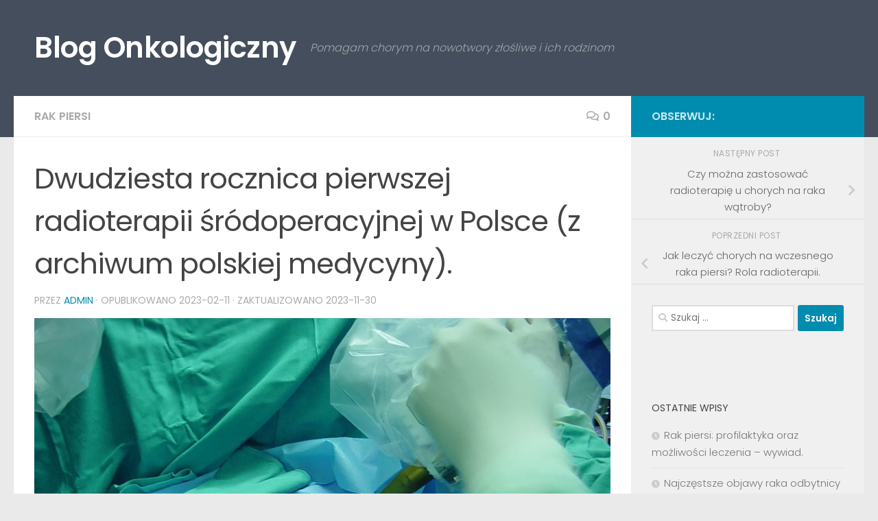

--- FILE ---
content_type: text/html; charset=UTF-8
request_url: https://onko24.pl/radioterapia-srodoperacyjna/
body_size: 17002
content:
<!DOCTYPE html>
<html class="no-js" lang="pl-PL">
<head>
  <meta charset="UTF-8">
  <meta name="viewport" content="width=device-width, initial-scale=1.0">
  <link rel="profile" href="https://gmpg.org/xfn/11" />
  <link rel="pingback" href="https://onko24.pl/xmlrpc.php">

  <meta name='robots' content='index, follow, max-image-preview:large, max-snippet:-1, max-video-preview:-1' />
<script>document.documentElement.className = document.documentElement.className.replace("no-js","js");</script>

	<!-- This site is optimized with the Yoast SEO plugin v20.12 - https://yoast.com/wordpress/plugins/seo/ -->
	<title>Dwudziesta rocznica pierwszej radioterapii śródoperacyjnej w Polsce (z archiwum polskiej medycyny). - Blog Onkologiczny</title>
	<meta name="description" content="O pierwszym zastosowaniu radioterapii śródoperacyjnej u chorej na raka piersi w Polsce. 20 rocznica." />
	<link rel="canonical" href="https://onko24.pl/radioterapia-srodoperacyjna/" />
	<meta property="og:locale" content="pl_PL" />
	<meta property="og:type" content="article" />
	<meta property="og:title" content="Dwudziesta rocznica pierwszej radioterapii śródoperacyjnej w Polsce (z archiwum polskiej medycyny). - Blog Onkologiczny" />
	<meta property="og:description" content="O pierwszym zastosowaniu radioterapii śródoperacyjnej u chorej na raka piersi w Polsce. 20 rocznica." />
	<meta property="og:url" content="https://onko24.pl/radioterapia-srodoperacyjna/" />
	<meta property="og:site_name" content="Blog Onkologiczny" />
	<meta property="article:publisher" content="https://www.facebook.com/profile.php?id=100063764622414" />
	<meta property="article:published_time" content="2023-02-11T13:58:59+00:00" />
	<meta property="article:modified_time" content="2023-11-30T12:11:58+00:00" />
	<meta property="og:image" content="https://onko24.pl/wp-content/uploads/2023/02/Ja.jpg" />
	<meta property="og:image:width" content="1500" />
	<meta property="og:image:height" content="1125" />
	<meta property="og:image:type" content="image/jpeg" />
	<meta name="author" content="admin" />
	<meta name="twitter:card" content="summary_large_image" />
	<meta name="twitter:label1" content="Napisane przez" />
	<meta name="twitter:data1" content="admin" />
	<meta name="twitter:label2" content="Szacowany czas czytania" />
	<meta name="twitter:data2" content="6 minut" />
	<script type="application/ld+json" class="yoast-schema-graph">{"@context":"https://schema.org","@graph":[{"@type":"WebPage","@id":"https://onko24.pl/radioterapia-srodoperacyjna/","url":"https://onko24.pl/radioterapia-srodoperacyjna/","name":"Dwudziesta rocznica pierwszej radioterapii śródoperacyjnej w Polsce (z archiwum polskiej medycyny). - Blog Onkologiczny","isPartOf":{"@id":"https://onko24.pl/#website"},"primaryImageOfPage":{"@id":"https://onko24.pl/radioterapia-srodoperacyjna/#primaryimage"},"image":{"@id":"https://onko24.pl/radioterapia-srodoperacyjna/#primaryimage"},"thumbnailUrl":"https://i0.wp.com/onko24.pl/wp-content/uploads/2023/02/Ja.jpg?fit=1500%2C1125&ssl=1","datePublished":"2023-02-11T13:58:59+00:00","dateModified":"2023-11-30T12:11:58+00:00","author":{"@id":"https://onko24.pl/#/schema/person/6333fda27114cba3b2efc39f5f5187db"},"description":"O pierwszym zastosowaniu radioterapii śródoperacyjnej u chorej na raka piersi w Polsce. 20 rocznica.","breadcrumb":{"@id":"https://onko24.pl/radioterapia-srodoperacyjna/#breadcrumb"},"inLanguage":"pl-PL","potentialAction":[{"@type":"ReadAction","target":["https://onko24.pl/radioterapia-srodoperacyjna/"]}]},{"@type":"ImageObject","inLanguage":"pl-PL","@id":"https://onko24.pl/radioterapia-srodoperacyjna/#primaryimage","url":"https://i0.wp.com/onko24.pl/wp-content/uploads/2023/02/Ja.jpg?fit=1500%2C1125&ssl=1","contentUrl":"https://i0.wp.com/onko24.pl/wp-content/uploads/2023/02/Ja.jpg?fit=1500%2C1125&ssl=1","width":1500,"height":1125},{"@type":"BreadcrumbList","@id":"https://onko24.pl/radioterapia-srodoperacyjna/#breadcrumb","itemListElement":[{"@type":"ListItem","position":1,"name":"Strona główna","item":"https://onko24.pl/"},{"@type":"ListItem","position":2,"name":"Dwudziesta rocznica pierwszej radioterapii śródoperacyjnej w Polsce (z archiwum polskiej medycyny)."}]},{"@type":"WebSite","@id":"https://onko24.pl/#website","url":"https://onko24.pl/","name":"Blog Onkologiczny","description":"Pomagam chorym na nowotwory złośliwe i ich rodzinom","potentialAction":[{"@type":"SearchAction","target":{"@type":"EntryPoint","urlTemplate":"https://onko24.pl/?s={search_term_string}"},"query-input":"required name=search_term_string"}],"inLanguage":"pl-PL"},{"@type":"Person","@id":"https://onko24.pl/#/schema/person/6333fda27114cba3b2efc39f5f5187db","name":"admin","image":{"@type":"ImageObject","inLanguage":"pl-PL","@id":"https://onko24.pl/#/schema/person/image/","url":"https://secure.gravatar.com/avatar/9f77a47972bf1f0c8f3fb9de6dbc961c?s=96&d=mm&r=g","contentUrl":"https://secure.gravatar.com/avatar/9f77a47972bf1f0c8f3fb9de6dbc961c?s=96&d=mm&r=g","caption":"admin"},"sameAs":["https://onko24.pl"],"url":"https://onko24.pl/author/admin/"}]}</script>
	<!-- / Yoast SEO plugin. -->


<link rel='dns-prefetch' href='//www.googletagmanager.com' />
<link rel='dns-prefetch' href='//stats.wp.com' />
<link rel='dns-prefetch' href='//i0.wp.com' />
<link rel='dns-prefetch' href='//c0.wp.com' />
<link rel="alternate" type="application/rss+xml" title="Blog Onkologiczny &raquo; Kanał z wpisami" href="https://onko24.pl/feed/" />
<link rel="alternate" type="application/rss+xml" title="Blog Onkologiczny &raquo; Kanał z komentarzami" href="https://onko24.pl/comments/feed/" />
<link id="hu-user-gfont" href="//fonts.googleapis.com/css?family=Poppins:300,400,500,600,700&subset=latin-ext" rel="stylesheet" type="text/css"><link rel="alternate" type="application/rss+xml" title="Blog Onkologiczny &raquo; Dwudziesta rocznica pierwszej radioterapii śródoperacyjnej w Polsce (z archiwum polskiej medycyny). Kanał z komentarzami" href="https://onko24.pl/radioterapia-srodoperacyjna/feed/" />
<script>
window._wpemojiSettings = {"baseUrl":"https:\/\/s.w.org\/images\/core\/emoji\/14.0.0\/72x72\/","ext":".png","svgUrl":"https:\/\/s.w.org\/images\/core\/emoji\/14.0.0\/svg\/","svgExt":".svg","source":{"concatemoji":"https:\/\/onko24.pl\/wp-includes\/js\/wp-emoji-release.min.js?ver=6.1.9"}};
/*! This file is auto-generated */
!function(e,a,t){var n,r,o,i=a.createElement("canvas"),p=i.getContext&&i.getContext("2d");function s(e,t){var a=String.fromCharCode,e=(p.clearRect(0,0,i.width,i.height),p.fillText(a.apply(this,e),0,0),i.toDataURL());return p.clearRect(0,0,i.width,i.height),p.fillText(a.apply(this,t),0,0),e===i.toDataURL()}function c(e){var t=a.createElement("script");t.src=e,t.defer=t.type="text/javascript",a.getElementsByTagName("head")[0].appendChild(t)}for(o=Array("flag","emoji"),t.supports={everything:!0,everythingExceptFlag:!0},r=0;r<o.length;r++)t.supports[o[r]]=function(e){if(p&&p.fillText)switch(p.textBaseline="top",p.font="600 32px Arial",e){case"flag":return s([127987,65039,8205,9895,65039],[127987,65039,8203,9895,65039])?!1:!s([55356,56826,55356,56819],[55356,56826,8203,55356,56819])&&!s([55356,57332,56128,56423,56128,56418,56128,56421,56128,56430,56128,56423,56128,56447],[55356,57332,8203,56128,56423,8203,56128,56418,8203,56128,56421,8203,56128,56430,8203,56128,56423,8203,56128,56447]);case"emoji":return!s([129777,127995,8205,129778,127999],[129777,127995,8203,129778,127999])}return!1}(o[r]),t.supports.everything=t.supports.everything&&t.supports[o[r]],"flag"!==o[r]&&(t.supports.everythingExceptFlag=t.supports.everythingExceptFlag&&t.supports[o[r]]);t.supports.everythingExceptFlag=t.supports.everythingExceptFlag&&!t.supports.flag,t.DOMReady=!1,t.readyCallback=function(){t.DOMReady=!0},t.supports.everything||(n=function(){t.readyCallback()},a.addEventListener?(a.addEventListener("DOMContentLoaded",n,!1),e.addEventListener("load",n,!1)):(e.attachEvent("onload",n),a.attachEvent("onreadystatechange",function(){"complete"===a.readyState&&t.readyCallback()})),(e=t.source||{}).concatemoji?c(e.concatemoji):e.wpemoji&&e.twemoji&&(c(e.twemoji),c(e.wpemoji)))}(window,document,window._wpemojiSettings);
</script>
<style>
img.wp-smiley,
img.emoji {
	display: inline !important;
	border: none !important;
	box-shadow: none !important;
	height: 1em !important;
	width: 1em !important;
	margin: 0 0.07em !important;
	vertical-align: -0.1em !important;
	background: none !important;
	padding: 0 !important;
}
</style>
	
<link rel='stylesheet' id='wp-block-library-css' href='https://c0.wp.com/c/6.1.9/wp-includes/css/dist/block-library/style.min.css' media='all' />
<style id='wp-block-library-inline-css'>
.has-text-align-justify{text-align:justify;}
</style>
<link rel='stylesheet' id='jetpack-videopress-video-block-view-css' href='https://onko24.pl/wp-content/plugins/jetpack/jetpack_vendor/automattic/jetpack-videopress/build/block-editor/blocks/video/view.css?minify=false&#038;ver=34ae973733627b74a14e' media='all' />
<link rel='stylesheet' id='mediaelement-css' href='https://c0.wp.com/c/6.1.9/wp-includes/js/mediaelement/mediaelementplayer-legacy.min.css' media='all' />
<link rel='stylesheet' id='wp-mediaelement-css' href='https://c0.wp.com/c/6.1.9/wp-includes/js/mediaelement/wp-mediaelement.min.css' media='all' />
<link rel='stylesheet' id='classic-theme-styles-css' href='https://c0.wp.com/c/6.1.9/wp-includes/css/classic-themes.min.css' media='all' />
<style id='global-styles-inline-css'>
body{--wp--preset--color--black: #000000;--wp--preset--color--cyan-bluish-gray: #abb8c3;--wp--preset--color--white: #ffffff;--wp--preset--color--pale-pink: #f78da7;--wp--preset--color--vivid-red: #cf2e2e;--wp--preset--color--luminous-vivid-orange: #ff6900;--wp--preset--color--luminous-vivid-amber: #fcb900;--wp--preset--color--light-green-cyan: #7bdcb5;--wp--preset--color--vivid-green-cyan: #00d084;--wp--preset--color--pale-cyan-blue: #8ed1fc;--wp--preset--color--vivid-cyan-blue: #0693e3;--wp--preset--color--vivid-purple: #9b51e0;--wp--preset--gradient--vivid-cyan-blue-to-vivid-purple: linear-gradient(135deg,rgba(6,147,227,1) 0%,rgb(155,81,224) 100%);--wp--preset--gradient--light-green-cyan-to-vivid-green-cyan: linear-gradient(135deg,rgb(122,220,180) 0%,rgb(0,208,130) 100%);--wp--preset--gradient--luminous-vivid-amber-to-luminous-vivid-orange: linear-gradient(135deg,rgba(252,185,0,1) 0%,rgba(255,105,0,1) 100%);--wp--preset--gradient--luminous-vivid-orange-to-vivid-red: linear-gradient(135deg,rgba(255,105,0,1) 0%,rgb(207,46,46) 100%);--wp--preset--gradient--very-light-gray-to-cyan-bluish-gray: linear-gradient(135deg,rgb(238,238,238) 0%,rgb(169,184,195) 100%);--wp--preset--gradient--cool-to-warm-spectrum: linear-gradient(135deg,rgb(74,234,220) 0%,rgb(151,120,209) 20%,rgb(207,42,186) 40%,rgb(238,44,130) 60%,rgb(251,105,98) 80%,rgb(254,248,76) 100%);--wp--preset--gradient--blush-light-purple: linear-gradient(135deg,rgb(255,206,236) 0%,rgb(152,150,240) 100%);--wp--preset--gradient--blush-bordeaux: linear-gradient(135deg,rgb(254,205,165) 0%,rgb(254,45,45) 50%,rgb(107,0,62) 100%);--wp--preset--gradient--luminous-dusk: linear-gradient(135deg,rgb(255,203,112) 0%,rgb(199,81,192) 50%,rgb(65,88,208) 100%);--wp--preset--gradient--pale-ocean: linear-gradient(135deg,rgb(255,245,203) 0%,rgb(182,227,212) 50%,rgb(51,167,181) 100%);--wp--preset--gradient--electric-grass: linear-gradient(135deg,rgb(202,248,128) 0%,rgb(113,206,126) 100%);--wp--preset--gradient--midnight: linear-gradient(135deg,rgb(2,3,129) 0%,rgb(40,116,252) 100%);--wp--preset--duotone--dark-grayscale: url('#wp-duotone-dark-grayscale');--wp--preset--duotone--grayscale: url('#wp-duotone-grayscale');--wp--preset--duotone--purple-yellow: url('#wp-duotone-purple-yellow');--wp--preset--duotone--blue-red: url('#wp-duotone-blue-red');--wp--preset--duotone--midnight: url('#wp-duotone-midnight');--wp--preset--duotone--magenta-yellow: url('#wp-duotone-magenta-yellow');--wp--preset--duotone--purple-green: url('#wp-duotone-purple-green');--wp--preset--duotone--blue-orange: url('#wp-duotone-blue-orange');--wp--preset--font-size--small: 13px;--wp--preset--font-size--medium: 20px;--wp--preset--font-size--large: 36px;--wp--preset--font-size--x-large: 42px;--wp--preset--spacing--20: 0.44rem;--wp--preset--spacing--30: 0.67rem;--wp--preset--spacing--40: 1rem;--wp--preset--spacing--50: 1.5rem;--wp--preset--spacing--60: 2.25rem;--wp--preset--spacing--70: 3.38rem;--wp--preset--spacing--80: 5.06rem;}:where(.is-layout-flex){gap: 0.5em;}body .is-layout-flow > .alignleft{float: left;margin-inline-start: 0;margin-inline-end: 2em;}body .is-layout-flow > .alignright{float: right;margin-inline-start: 2em;margin-inline-end: 0;}body .is-layout-flow > .aligncenter{margin-left: auto !important;margin-right: auto !important;}body .is-layout-constrained > .alignleft{float: left;margin-inline-start: 0;margin-inline-end: 2em;}body .is-layout-constrained > .alignright{float: right;margin-inline-start: 2em;margin-inline-end: 0;}body .is-layout-constrained > .aligncenter{margin-left: auto !important;margin-right: auto !important;}body .is-layout-constrained > :where(:not(.alignleft):not(.alignright):not(.alignfull)){max-width: var(--wp--style--global--content-size);margin-left: auto !important;margin-right: auto !important;}body .is-layout-constrained > .alignwide{max-width: var(--wp--style--global--wide-size);}body .is-layout-flex{display: flex;}body .is-layout-flex{flex-wrap: wrap;align-items: center;}body .is-layout-flex > *{margin: 0;}:where(.wp-block-columns.is-layout-flex){gap: 2em;}.has-black-color{color: var(--wp--preset--color--black) !important;}.has-cyan-bluish-gray-color{color: var(--wp--preset--color--cyan-bluish-gray) !important;}.has-white-color{color: var(--wp--preset--color--white) !important;}.has-pale-pink-color{color: var(--wp--preset--color--pale-pink) !important;}.has-vivid-red-color{color: var(--wp--preset--color--vivid-red) !important;}.has-luminous-vivid-orange-color{color: var(--wp--preset--color--luminous-vivid-orange) !important;}.has-luminous-vivid-amber-color{color: var(--wp--preset--color--luminous-vivid-amber) !important;}.has-light-green-cyan-color{color: var(--wp--preset--color--light-green-cyan) !important;}.has-vivid-green-cyan-color{color: var(--wp--preset--color--vivid-green-cyan) !important;}.has-pale-cyan-blue-color{color: var(--wp--preset--color--pale-cyan-blue) !important;}.has-vivid-cyan-blue-color{color: var(--wp--preset--color--vivid-cyan-blue) !important;}.has-vivid-purple-color{color: var(--wp--preset--color--vivid-purple) !important;}.has-black-background-color{background-color: var(--wp--preset--color--black) !important;}.has-cyan-bluish-gray-background-color{background-color: var(--wp--preset--color--cyan-bluish-gray) !important;}.has-white-background-color{background-color: var(--wp--preset--color--white) !important;}.has-pale-pink-background-color{background-color: var(--wp--preset--color--pale-pink) !important;}.has-vivid-red-background-color{background-color: var(--wp--preset--color--vivid-red) !important;}.has-luminous-vivid-orange-background-color{background-color: var(--wp--preset--color--luminous-vivid-orange) !important;}.has-luminous-vivid-amber-background-color{background-color: var(--wp--preset--color--luminous-vivid-amber) !important;}.has-light-green-cyan-background-color{background-color: var(--wp--preset--color--light-green-cyan) !important;}.has-vivid-green-cyan-background-color{background-color: var(--wp--preset--color--vivid-green-cyan) !important;}.has-pale-cyan-blue-background-color{background-color: var(--wp--preset--color--pale-cyan-blue) !important;}.has-vivid-cyan-blue-background-color{background-color: var(--wp--preset--color--vivid-cyan-blue) !important;}.has-vivid-purple-background-color{background-color: var(--wp--preset--color--vivid-purple) !important;}.has-black-border-color{border-color: var(--wp--preset--color--black) !important;}.has-cyan-bluish-gray-border-color{border-color: var(--wp--preset--color--cyan-bluish-gray) !important;}.has-white-border-color{border-color: var(--wp--preset--color--white) !important;}.has-pale-pink-border-color{border-color: var(--wp--preset--color--pale-pink) !important;}.has-vivid-red-border-color{border-color: var(--wp--preset--color--vivid-red) !important;}.has-luminous-vivid-orange-border-color{border-color: var(--wp--preset--color--luminous-vivid-orange) !important;}.has-luminous-vivid-amber-border-color{border-color: var(--wp--preset--color--luminous-vivid-amber) !important;}.has-light-green-cyan-border-color{border-color: var(--wp--preset--color--light-green-cyan) !important;}.has-vivid-green-cyan-border-color{border-color: var(--wp--preset--color--vivid-green-cyan) !important;}.has-pale-cyan-blue-border-color{border-color: var(--wp--preset--color--pale-cyan-blue) !important;}.has-vivid-cyan-blue-border-color{border-color: var(--wp--preset--color--vivid-cyan-blue) !important;}.has-vivid-purple-border-color{border-color: var(--wp--preset--color--vivid-purple) !important;}.has-vivid-cyan-blue-to-vivid-purple-gradient-background{background: var(--wp--preset--gradient--vivid-cyan-blue-to-vivid-purple) !important;}.has-light-green-cyan-to-vivid-green-cyan-gradient-background{background: var(--wp--preset--gradient--light-green-cyan-to-vivid-green-cyan) !important;}.has-luminous-vivid-amber-to-luminous-vivid-orange-gradient-background{background: var(--wp--preset--gradient--luminous-vivid-amber-to-luminous-vivid-orange) !important;}.has-luminous-vivid-orange-to-vivid-red-gradient-background{background: var(--wp--preset--gradient--luminous-vivid-orange-to-vivid-red) !important;}.has-very-light-gray-to-cyan-bluish-gray-gradient-background{background: var(--wp--preset--gradient--very-light-gray-to-cyan-bluish-gray) !important;}.has-cool-to-warm-spectrum-gradient-background{background: var(--wp--preset--gradient--cool-to-warm-spectrum) !important;}.has-blush-light-purple-gradient-background{background: var(--wp--preset--gradient--blush-light-purple) !important;}.has-blush-bordeaux-gradient-background{background: var(--wp--preset--gradient--blush-bordeaux) !important;}.has-luminous-dusk-gradient-background{background: var(--wp--preset--gradient--luminous-dusk) !important;}.has-pale-ocean-gradient-background{background: var(--wp--preset--gradient--pale-ocean) !important;}.has-electric-grass-gradient-background{background: var(--wp--preset--gradient--electric-grass) !important;}.has-midnight-gradient-background{background: var(--wp--preset--gradient--midnight) !important;}.has-small-font-size{font-size: var(--wp--preset--font-size--small) !important;}.has-medium-font-size{font-size: var(--wp--preset--font-size--medium) !important;}.has-large-font-size{font-size: var(--wp--preset--font-size--large) !important;}.has-x-large-font-size{font-size: var(--wp--preset--font-size--x-large) !important;}
.wp-block-navigation a:where(:not(.wp-element-button)){color: inherit;}
:where(.wp-block-columns.is-layout-flex){gap: 2em;}
.wp-block-pullquote{font-size: 1.5em;line-height: 1.6;}
</style>
<link rel='stylesheet' id='hueman-main-style-css' href='https://onko24.pl/wp-content/themes/hueman/assets/front/css/main.min.css?ver=3.7.23' media='all' />
<style id='hueman-main-style-inline-css'>
body { font-family:'Poppins', sans-serif;font-size:1.00rem }@media only screen and (min-width: 720px) {
        .nav > li { font-size:1.00rem; }
      }::selection { background-color: #008caf; }
::-moz-selection { background-color: #008caf; }a,a>span.hu-external::after,.themeform label .required,#flexslider-featured .flex-direction-nav .flex-next:hover,#flexslider-featured .flex-direction-nav .flex-prev:hover,.post-hover:hover .post-title a,.post-title a:hover,.sidebar.s1 .post-nav li a:hover i,.content .post-nav li a:hover i,.post-related a:hover,.sidebar.s1 .widget_rss ul li a,#footer .widget_rss ul li a,.sidebar.s1 .widget_calendar a,#footer .widget_calendar a,.sidebar.s1 .alx-tab .tab-item-category a,.sidebar.s1 .alx-posts .post-item-category a,.sidebar.s1 .alx-tab li:hover .tab-item-title a,.sidebar.s1 .alx-tab li:hover .tab-item-comment a,.sidebar.s1 .alx-posts li:hover .post-item-title a,#footer .alx-tab .tab-item-category a,#footer .alx-posts .post-item-category a,#footer .alx-tab li:hover .tab-item-title a,#footer .alx-tab li:hover .tab-item-comment a,#footer .alx-posts li:hover .post-item-title a,.comment-tabs li.active a,.comment-awaiting-moderation,.child-menu a:hover,.child-menu .current_page_item > a,.wp-pagenavi a{ color: #008caf; }input[type="submit"],.themeform button[type="submit"],.sidebar.s1 .sidebar-top,.sidebar.s1 .sidebar-toggle,#flexslider-featured .flex-control-nav li a.flex-active,.post-tags a:hover,.sidebar.s1 .widget_calendar caption,#footer .widget_calendar caption,.author-bio .bio-avatar:after,.commentlist li.bypostauthor > .comment-body:after,.commentlist li.comment-author-admin > .comment-body:after{ background-color: #008caf; }.post-format .format-container { border-color: #008caf; }.sidebar.s1 .alx-tabs-nav li.active a,#footer .alx-tabs-nav li.active a,.comment-tabs li.active a,.wp-pagenavi a:hover,.wp-pagenavi a:active,.wp-pagenavi span.current{ border-bottom-color: #008caf!important; }.sidebar.s2 .post-nav li a:hover i,
.sidebar.s2 .widget_rss ul li a,
.sidebar.s2 .widget_calendar a,
.sidebar.s2 .alx-tab .tab-item-category a,
.sidebar.s2 .alx-posts .post-item-category a,
.sidebar.s2 .alx-tab li:hover .tab-item-title a,
.sidebar.s2 .alx-tab li:hover .tab-item-comment a,
.sidebar.s2 .alx-posts li:hover .post-item-title a { color: #0d4946; }
.sidebar.s2 .sidebar-top,.sidebar.s2 .sidebar-toggle,.post-comments,.jp-play-bar,.jp-volume-bar-value,.sidebar.s2 .widget_calendar caption{ background-color: #0d4946; }.sidebar.s2 .alx-tabs-nav li.active a { border-bottom-color: #0d4946; }
.post-comments::before { border-right-color: #0d4946; }
      .is-scrolled #header #nav-mobile { background-color: #454e5c; background-color: rgba(69,78,92,0.90) }
</style>
<link rel='stylesheet' id='hueman-font-awesome-css' href='https://onko24.pl/wp-content/themes/hueman/assets/front/css/font-awesome.min.css?ver=3.7.23' media='all' />
<link rel='stylesheet' id='jetpack_css-css' href='https://c0.wp.com/p/jetpack/12.3/css/jetpack.css' media='all' />
<script src='https://c0.wp.com/c/6.1.9/wp-includes/js/jquery/jquery.min.js' id='jquery-core-js'></script>
<script src='https://c0.wp.com/c/6.1.9/wp-includes/js/jquery/jquery-migrate.min.js' id='jquery-migrate-js'></script>

<!-- Google Analytics snippet added by Site Kit -->
<script src='https://www.googletagmanager.com/gtag/js?id=GT-KDDHKHD' id='google_gtagjs-js' async></script>
<script id='google_gtagjs-js-after'>
window.dataLayer = window.dataLayer || [];function gtag(){dataLayer.push(arguments);}
gtag('set', 'linker', {"domains":["onko24.pl"]} );
gtag("js", new Date());
gtag("set", "developer_id.dZTNiMT", true);
gtag("config", "GT-KDDHKHD");
</script>

<!-- End Google Analytics snippet added by Site Kit -->
<link rel="https://api.w.org/" href="https://onko24.pl/wp-json/" /><link rel="alternate" type="application/json" href="https://onko24.pl/wp-json/wp/v2/posts/83" /><link rel="EditURI" type="application/rsd+xml" title="RSD" href="https://onko24.pl/xmlrpc.php?rsd" />
<link rel="wlwmanifest" type="application/wlwmanifest+xml" href="https://onko24.pl/wp-includes/wlwmanifest.xml" />
<meta name="generator" content="WordPress 6.1.9" />
<link rel='shortlink' href='https://onko24.pl/?p=83' />
<link rel="alternate" type="application/json+oembed" href="https://onko24.pl/wp-json/oembed/1.0/embed?url=https%3A%2F%2Fonko24.pl%2Fradioterapia-srodoperacyjna%2F" />
<link rel="alternate" type="text/xml+oembed" href="https://onko24.pl/wp-json/oembed/1.0/embed?url=https%3A%2F%2Fonko24.pl%2Fradioterapia-srodoperacyjna%2F&#038;format=xml" />
<meta name="generator" content="Site Kit by Google 1.123.1" />	<style>img#wpstats{display:none}</style>
		<!-- MailerLite Universal -->
<script>
    (function(w,d,e,u,f,l,n){w[f]=w[f]||function(){(w[f].q=w[f].q||[])
    .push(arguments);},l=d.createElement(e),l.async=1,l.src=u,
    n=d.getElementsByTagName(e)[0],n.parentNode.insertBefore(l,n);})
    (window,document,'script','https://assets.mailerlite.com/js/universal.js','ml');
    ml('account', '1204282');
</script>
<!-- End MailerLite Universal -->    <link rel="preload" as="font" type="font/woff2" href="https://onko24.pl/wp-content/themes/hueman/assets/front/webfonts/fa-brands-400.woff2?v=5.15.2" crossorigin="anonymous"/>
    <link rel="preload" as="font" type="font/woff2" href="https://onko24.pl/wp-content/themes/hueman/assets/front/webfonts/fa-regular-400.woff2?v=5.15.2" crossorigin="anonymous"/>
    <link rel="preload" as="font" type="font/woff2" href="https://onko24.pl/wp-content/themes/hueman/assets/front/webfonts/fa-solid-900.woff2?v=5.15.2" crossorigin="anonymous"/>
  <!--[if lt IE 9]>
<script src="https://onko24.pl/wp-content/themes/hueman/assets/front/js/ie/html5shiv-printshiv.min.js"></script>
<script src="https://onko24.pl/wp-content/themes/hueman/assets/front/js/ie/selectivizr.js"></script>
<![endif]-->
		<style id="wp-custom-css">
			p {
	color: #000000;
}

.page-title {
	color: #000000;
}		</style>
		</head>

<body class="post-template-default single single-post postid-83 single-format-standard wp-embed-responsive col-2cl full-width header-desktop-sticky header-mobile-sticky hueman-3-7-23 chrome">
<svg xmlns="http://www.w3.org/2000/svg" viewBox="0 0 0 0" width="0" height="0" focusable="false" role="none" style="visibility: hidden; position: absolute; left: -9999px; overflow: hidden;" ><defs><filter id="wp-duotone-dark-grayscale"><feColorMatrix color-interpolation-filters="sRGB" type="matrix" values=" .299 .587 .114 0 0 .299 .587 .114 0 0 .299 .587 .114 0 0 .299 .587 .114 0 0 " /><feComponentTransfer color-interpolation-filters="sRGB" ><feFuncR type="table" tableValues="0 0.49803921568627" /><feFuncG type="table" tableValues="0 0.49803921568627" /><feFuncB type="table" tableValues="0 0.49803921568627" /><feFuncA type="table" tableValues="1 1" /></feComponentTransfer><feComposite in2="SourceGraphic" operator="in" /></filter></defs></svg><svg xmlns="http://www.w3.org/2000/svg" viewBox="0 0 0 0" width="0" height="0" focusable="false" role="none" style="visibility: hidden; position: absolute; left: -9999px; overflow: hidden;" ><defs><filter id="wp-duotone-grayscale"><feColorMatrix color-interpolation-filters="sRGB" type="matrix" values=" .299 .587 .114 0 0 .299 .587 .114 0 0 .299 .587 .114 0 0 .299 .587 .114 0 0 " /><feComponentTransfer color-interpolation-filters="sRGB" ><feFuncR type="table" tableValues="0 1" /><feFuncG type="table" tableValues="0 1" /><feFuncB type="table" tableValues="0 1" /><feFuncA type="table" tableValues="1 1" /></feComponentTransfer><feComposite in2="SourceGraphic" operator="in" /></filter></defs></svg><svg xmlns="http://www.w3.org/2000/svg" viewBox="0 0 0 0" width="0" height="0" focusable="false" role="none" style="visibility: hidden; position: absolute; left: -9999px; overflow: hidden;" ><defs><filter id="wp-duotone-purple-yellow"><feColorMatrix color-interpolation-filters="sRGB" type="matrix" values=" .299 .587 .114 0 0 .299 .587 .114 0 0 .299 .587 .114 0 0 .299 .587 .114 0 0 " /><feComponentTransfer color-interpolation-filters="sRGB" ><feFuncR type="table" tableValues="0.54901960784314 0.98823529411765" /><feFuncG type="table" tableValues="0 1" /><feFuncB type="table" tableValues="0.71764705882353 0.25490196078431" /><feFuncA type="table" tableValues="1 1" /></feComponentTransfer><feComposite in2="SourceGraphic" operator="in" /></filter></defs></svg><svg xmlns="http://www.w3.org/2000/svg" viewBox="0 0 0 0" width="0" height="0" focusable="false" role="none" style="visibility: hidden; position: absolute; left: -9999px; overflow: hidden;" ><defs><filter id="wp-duotone-blue-red"><feColorMatrix color-interpolation-filters="sRGB" type="matrix" values=" .299 .587 .114 0 0 .299 .587 .114 0 0 .299 .587 .114 0 0 .299 .587 .114 0 0 " /><feComponentTransfer color-interpolation-filters="sRGB" ><feFuncR type="table" tableValues="0 1" /><feFuncG type="table" tableValues="0 0.27843137254902" /><feFuncB type="table" tableValues="0.5921568627451 0.27843137254902" /><feFuncA type="table" tableValues="1 1" /></feComponentTransfer><feComposite in2="SourceGraphic" operator="in" /></filter></defs></svg><svg xmlns="http://www.w3.org/2000/svg" viewBox="0 0 0 0" width="0" height="0" focusable="false" role="none" style="visibility: hidden; position: absolute; left: -9999px; overflow: hidden;" ><defs><filter id="wp-duotone-midnight"><feColorMatrix color-interpolation-filters="sRGB" type="matrix" values=" .299 .587 .114 0 0 .299 .587 .114 0 0 .299 .587 .114 0 0 .299 .587 .114 0 0 " /><feComponentTransfer color-interpolation-filters="sRGB" ><feFuncR type="table" tableValues="0 0" /><feFuncG type="table" tableValues="0 0.64705882352941" /><feFuncB type="table" tableValues="0 1" /><feFuncA type="table" tableValues="1 1" /></feComponentTransfer><feComposite in2="SourceGraphic" operator="in" /></filter></defs></svg><svg xmlns="http://www.w3.org/2000/svg" viewBox="0 0 0 0" width="0" height="0" focusable="false" role="none" style="visibility: hidden; position: absolute; left: -9999px; overflow: hidden;" ><defs><filter id="wp-duotone-magenta-yellow"><feColorMatrix color-interpolation-filters="sRGB" type="matrix" values=" .299 .587 .114 0 0 .299 .587 .114 0 0 .299 .587 .114 0 0 .299 .587 .114 0 0 " /><feComponentTransfer color-interpolation-filters="sRGB" ><feFuncR type="table" tableValues="0.78039215686275 1" /><feFuncG type="table" tableValues="0 0.94901960784314" /><feFuncB type="table" tableValues="0.35294117647059 0.47058823529412" /><feFuncA type="table" tableValues="1 1" /></feComponentTransfer><feComposite in2="SourceGraphic" operator="in" /></filter></defs></svg><svg xmlns="http://www.w3.org/2000/svg" viewBox="0 0 0 0" width="0" height="0" focusable="false" role="none" style="visibility: hidden; position: absolute; left: -9999px; overflow: hidden;" ><defs><filter id="wp-duotone-purple-green"><feColorMatrix color-interpolation-filters="sRGB" type="matrix" values=" .299 .587 .114 0 0 .299 .587 .114 0 0 .299 .587 .114 0 0 .299 .587 .114 0 0 " /><feComponentTransfer color-interpolation-filters="sRGB" ><feFuncR type="table" tableValues="0.65098039215686 0.40392156862745" /><feFuncG type="table" tableValues="0 1" /><feFuncB type="table" tableValues="0.44705882352941 0.4" /><feFuncA type="table" tableValues="1 1" /></feComponentTransfer><feComposite in2="SourceGraphic" operator="in" /></filter></defs></svg><svg xmlns="http://www.w3.org/2000/svg" viewBox="0 0 0 0" width="0" height="0" focusable="false" role="none" style="visibility: hidden; position: absolute; left: -9999px; overflow: hidden;" ><defs><filter id="wp-duotone-blue-orange"><feColorMatrix color-interpolation-filters="sRGB" type="matrix" values=" .299 .587 .114 0 0 .299 .587 .114 0 0 .299 .587 .114 0 0 .299 .587 .114 0 0 " /><feComponentTransfer color-interpolation-filters="sRGB" ><feFuncR type="table" tableValues="0.098039215686275 1" /><feFuncG type="table" tableValues="0 0.66274509803922" /><feFuncB type="table" tableValues="0.84705882352941 0.41960784313725" /><feFuncA type="table" tableValues="1 1" /></feComponentTransfer><feComposite in2="SourceGraphic" operator="in" /></filter></defs></svg><div id="wrapper">
  <a class="screen-reader-text skip-link" href="#content">Skip to content</a>
  
  <header id="header" class="top-menu-mobile-on one-mobile-menu top_menu header-ads-desktop  topbar-transparent no-header-img">
        <nav class="nav-container group mobile-menu mobile-sticky no-menu-assigned" id="nav-mobile" data-menu-id="header-1">
  <div class="mobile-title-logo-in-header"><p class="site-title">                  <a class="custom-logo-link" href="https://onko24.pl/" rel="home" title="Blog Onkologiczny | Strona główna">Blog Onkologiczny</a>                </p></div>
        
                    <!-- <div class="ham__navbar-toggler collapsed" aria-expanded="false">
          <div class="ham__navbar-span-wrapper">
            <span class="ham-toggler-menu__span"></span>
          </div>
        </div> -->
        <button class="ham__navbar-toggler-two collapsed" title="Menu" aria-expanded="false">
          <span class="ham__navbar-span-wrapper">
            <span class="line line-1"></span>
            <span class="line line-2"></span>
            <span class="line line-3"></span>
          </span>
        </button>
            
      <div class="nav-text"></div>
      <div class="nav-wrap container">
                  <ul class="nav container-inner group mobile-search">
                            <li>
                  <form role="search" method="get" class="search-form" action="https://onko24.pl/">
				<label>
					<span class="screen-reader-text">Szukaj:</span>
					<input type="search" class="search-field" placeholder="Szukaj &hellip;" value="" name="s" />
				</label>
				<input type="submit" class="search-submit" value="Szukaj" />
			</form>                </li>
                      </ul>
                      </div>
</nav><!--/#nav-topbar-->  
  
  <div class="container group">
        <div class="container-inner">

                    <div class="group hu-pad central-header-zone">
                  <div class="logo-tagline-group">
                      <p class="site-title">                  <a class="custom-logo-link" href="https://onko24.pl/" rel="home" title="Blog Onkologiczny | Strona główna">Blog Onkologiczny</a>                </p>                                                <p class="site-description">Pomagam chorym na nowotwory złośliwe i ich rodzinom</p>
                                        </div>

                                </div>
      
      
    </div><!--/.container-inner-->
      </div><!--/.container-->

</header><!--/#header-->
  
  <div class="container" id="page">
    <div class="container-inner">
            <div class="main">
        <div class="main-inner group">
          
              <main class="content" id="content">
              <div class="page-title hu-pad group">
          	    		<ul class="meta-single group">
    			<li class="category"><a href="https://onko24.pl/category/rak-piersi/" rel="category tag">rak piersi</a></li>
    			    			<li class="comments"><a href="https://onko24.pl/radioterapia-srodoperacyjna/#respond"><i class="far fa-comments"></i>0</a></li>
    			    		</ul>
            
    </div><!--/.page-title-->
          <div class="hu-pad group">
              <article class="post-83 post type-post status-publish format-standard has-post-thumbnail hentry category-rak-piersi tag-c50 tag-operacja-raka-piersi tag-radioterapia tag-radioterapia-raka-piersi tag-radioterapia-srodoperacyjna">
    <div class="post-inner group">

      <h1 class="post-title entry-title">Dwudziesta rocznica pierwszej radioterapii śródoperacyjnej w Polsce (z archiwum polskiej medycyny).</h1>
  <p class="post-byline">
       przez     <span class="vcard author">
       <span class="fn"><a href="https://onko24.pl/author/admin/" title="Wpisy od admin" rel="author">admin</a></span>
     </span>
     &middot;
                            
                                Opublikowano <time class="published" datetime="2023-02-11T14:58:59+01:00">2023-02-11</time>
                &middot; Zaktualizowano <time class="updated" datetime="2023-11-30T13:11:58+01:00">2023-11-30</time>
                      </p>

                                      <div class="image-container">
              <img width="1500" height="1125" src="https://i0.wp.com/onko24.pl/wp-content/uploads/2023/02/Ja.jpg?fit=1500%2C1125&amp;ssl=1" class="attachment-full size-full wp-post-image" alt="" decoding="async" srcset="https://i0.wp.com/onko24.pl/wp-content/uploads/2023/02/Ja.jpg?w=1500&amp;ssl=1 1500w, https://i0.wp.com/onko24.pl/wp-content/uploads/2023/02/Ja.jpg?resize=300%2C225&amp;ssl=1 300w, https://i0.wp.com/onko24.pl/wp-content/uploads/2023/02/Ja.jpg?resize=1024%2C768&amp;ssl=1 1024w, https://i0.wp.com/onko24.pl/wp-content/uploads/2023/02/Ja.jpg?resize=768%2C576&amp;ssl=1 768w" sizes="(max-width: 1500px) 100vw, 1500px" />            </div>
              
      <div class="clear"></div>

      <div class="entry themeform">
        <div class="entry-inner">
          
<figure class="wp-block-image size-large"><img decoding="async" loading="lazy" width="1024" height="768" src="https://i0.wp.com/onko24.pl/wp-content/uploads/2023/02/Ja.jpg?resize=1024%2C768&#038;ssl=1" alt="" class="wp-image-84" srcset="https://i0.wp.com/onko24.pl/wp-content/uploads/2023/02/Ja.jpg?resize=1024%2C768&amp;ssl=1 1024w, https://i0.wp.com/onko24.pl/wp-content/uploads/2023/02/Ja.jpg?resize=300%2C225&amp;ssl=1 300w, https://i0.wp.com/onko24.pl/wp-content/uploads/2023/02/Ja.jpg?resize=768%2C576&amp;ssl=1 768w, https://i0.wp.com/onko24.pl/wp-content/uploads/2023/02/Ja.jpg?w=1500&amp;ssl=1 1500w" sizes="(max-width: 1000px) 100vw, 1000px" data-recalc-dims="1" /><figcaption class="wp-element-caption">Autor w trakcie przygotowań do radioterapii śródoperacyjnej u chorej na raka piersi.</figcaption></figure>



<p><strong>Początek</strong></p>



<p>W dniu 22 stycznia 2003 roku po raz pierwszy w Polsce w Instytucie Onkologii w Gliwicach przeprowadzono zabieg radioterapii śródoperacyjnej. Pierwszą pacjentką była 47 letnia kobieta chora na raka piersi lewej, która została zakwalifikowana do operacji oszczędzającej pierś po uprzedniej przedoperacyjnej chemioterapii. Po usunięciu guza piersi wraz z adekwatnym marginesem tkankowym oraz węzłów chłonnych pachy lewej (wtedy nie wykonywano jeszcze biopsji węzła wartownika) wprowadzono do loży po guzie sferyczny aplikator o średnicy 4,5 cm, który był połączony z miniaturowym przyspieszaczem osadzonym na ramieniu aparatu PRS 400 (producent firma Zeiss). PRS 400 był mobilnym aparatem do radioterapii śródoperacyjnej generującym niskoenergetyczne promieniowanie rentgenowskie. Pierwszy seans radioterapii śródoperacyjnej trwał 17 minut i 20 sekund i odbył się bez jakichkolwiek problemów technicznych.</p>



<p><strong>Zespół</strong></p>



<p>Leczenie przeprowadził prof. Leszek Miszczyk, prof. Jerzy Wydmański wraz z zespołem techników elektroradiologii: Żanetą Kaniszewską-Dorsz i Bogumiłą Gurgul oraz zespółem fizyków: Zbigniewem Maniakowskim i Andrzejem Orlefem. Kolejne radioterapie śródoperacyjne przeprowadzali prof. Wojciech Majewski, prof. Sławomir Blamek i autor, który został kierownikiem Pracowni Radioterapii Śródoperacyjnej. W późniejszym okresie do zespołu dołączył dr n.med. Grzegorz Woźniak i dr n. med. Tomasz Latusek oraz technik elektroradiologii Krzysztof Szczepanik i fizycy z Zakładu Fizyki Medycznej.</p>



<p><strong>Wspomnienia</strong></p>



<p>Pierwszą radioterapię śródoperacyjną poprzedzał kilku miesięczny okres przygotowań (pomiary, zezwolenia, trening). Z tego okresu pamiętam, że najtrudniej było mi przełamać obawy anestezjologów (aby je przezwyciężyć zamówiliśmy specjalną ruchomą osłonę z szybą &#8211; tak by było widać chorego w trakcie radioterapii).</p>



<p><strong>Czym jest radioterapia śródoperacyjna</strong></p>



<p>Teraz krótko o metodzie leczenia. Radioterapia śródoperacyjna polega na zastosowaniu napromieniania w trakcie operacji. Racjonalną przesłanką dla tej metody leczenia jest możliwość podania wysokiej jednorazowej dawki promieniowania w loży po guzie piersi, która pozwala na poprawę miejscowego wyleczenia oraz wpływa na zmniejszenie ryzyka odczynów popromiennych, w konsekwencji poprawiając indeks terapeutyczny. Bezpośredni dostęp do loży pooperacyjnej istotnie zmniejsza ryzyko popełnienia błędu geograficznego i daje prawie pewność, że zaplanowana dawka zostanie podana precyzyjnie w obszarze najwyższego ryzyka wznowy miejscowej.</p>



<p><strong>Dlaczego warto stosować radioterapię śródoperacyjną</strong></p>



<p>Radioterapia śrródoperacyjna nabiera szczególnego znaczenia w dobie coraz powszechniej stosowanych operacji onkoplastycznych, po których identyfikacja loży po guzie jest bardzo trudna. Zaletą radioterapii jest możliwość oszczędzania zdrowych tkanek i narządów, która wynika zarówno z charakterystyki stosowanego promieniowania (szybko zanika wraz z głębokością), jak również z możliwości separowania tkanek z obszaru o wysokiej dawce oraz ich osłaniania. Co więcej, radioterapia śródoperacyjna pozwala na przeprowadzenie operacji i zastosowanie leczenia promieniami w ciągu jednego dnia, co skraca całkowity czas leczenia o tydzień , w związku z tym &#8211; poza korzystnym efektem terapeutycznym i kosmetycznym &#8211; technika ta przynosi spore korzyści ekonomiczne i logistyczne, w porównaniu do radioterapii konwencjonalnej, stosowanej zwyczajowo przez okres 3,5-6 tyg. Co ciekawe w wybranej grupie chorych możliwe jest podanie jednej wysokiej dawki promieniowania w trakcie operacji, czyli leczenie trwa tylko 1 dzień!</p>



<p><strong>Plany</strong></p>



<p>W okresie 20 lat było leczonych ponad 2000 chorych na raka piersi lub nowotwory regionu głowy i szyi. Pierwsza leczona chora żyje bez cech nawrotu nowotworu, pozostaje wciąż w kontrolach onkologicznych i czuje się dobrze. Obecnie Pracownia Radioterapii Śródoperacyjnej dysponuje dwoma aparatami Zeissa tj. PRS 500 i INTRABEAM 600, w ostatnim roku wykonano 243 radioterapie śródoperacyjne. W planach rozwoju Pracowni jest wprowadzenie do praktyki klinicznej nowych wskazań do radioterapii śródoperacyjnej.</p>



<h2>Cytowania</h2>



<p>Z okazji I Konferencji Radioterapii Śródoperacyjnej wielu dziennikarzy cytuje wpis bez podania źródła 🙂 &#8211; to miłe.</p>



<p>Ponad 80 onkologów radioterapeutów, chirurgów, neurochirurgów, elektroradiologów i fizyków weźmie udział w konferencji, która odbędzie się w dniach 7-8 grudnia w Narodowym Instytucie Onkologii w Gliwicach.</p>



<figure class="wp-block-embed"><div class="wp-block-embed__wrapper">
https://www.rynekzdrowia.pl/Serwis-Onkologia/W-dniach-7-8-grudnia-odbedzie-sie-I-Konferencja-Radioterapii-Srodoperacyjnej,252507,1013.html
</div></figure>



<p>I KONFERENCJA RADIOTERAPII ŚRÓDOPERACYJNEJ W GLIWICACH</p>



<p>Z okazji 20-lecia pierwszego zabiegu radioterapii śródoperacyjnej w Polsce, wykonanego w Narodowym Instytucie Onkologii w Gliwicach, w dniach 7-8 grudnia 2023 roku odbędzie się I Konferencja Radioterapii Śródoperacyjnej. Udział w wydarzeniu zapowiedziało około 80 onkologów radioterapeutów, chirurgów, neurochirurgów, elektroradiologów i fizyków.</p>



<figure class="wp-block-embed"><div class="wp-block-embed__wrapper">
https://www.zwrotnikraka.pl/konferencja-radioterapii-srodoperacyjnej-w-gliwicach/
</div></figure>



<p>I Konferencja Radioterapii Śródoperacyjnej</p>



<p>Najlepsi specjaliści z kraju i zagranicy przyjadą do Gliwic na I Konferencję Radioterapii Śródoperacyjnej, która odbędzie się 7-8 grudnia 2023 roku.</p>



<figure class="wp-block-embed"><div class="wp-block-embed__wrapper">
https://nauka.tvp.pl/74378526/i-konferencja-radioterapii-srodoperacyjnej
</div></figure>



<p>W NARODOWYM INSTYTUCIE ONKOLOGII W GLIWICACH &#8211; NAJLEPSI SPECJALIŚCI Z KRAJU I ZAGRANICY NA I KONFERENCJI RADIOTERAPII ŚRÓDOPERACYJNEJ</p>



<p>Z okazji 20-lecia pierwszego zabiegu radioterapii śródoperacyjnej w Polsce, wykonanego w Narodowym Instytucie Onkologii w Gliwicach, w dniach 7-8 grudnia w Instytucie odbędzie się I Konferencja Radioterapii Śródoperacyjnej. Udział zapowiedziało około 80 onkologów radioterapeutów, chirurgów, neurochirurgów, elektroradiologów i fizyków.</p>



<figure class="wp-block-embed"><div class="wp-block-embed__wrapper">
https://www.nowiny.gliwice.pl/w-narodowym-instytucie-onkologii-w-gliwicach&#8211;najlepsi-specjalisci-z-kraju-i-zagranicy-na-i-konferencji-radioterapii-srodoperacyjnej?fbclid=IwAR0jBvd3LE11tJP8r-JxhpgfBthG5ujTff6WrS-KTWOM3e7XO9silV3m-FU
</div></figure>



<p>Historia polskiej radioterapii śródoperacyjnej zaczęła się w Gliwicach</p>



<p>Z okazji 20-lecia pierwszego zabiegu radioterapii śródoperacyjnej w Polsce, wykonanego w Narodowym Instytucie Onkologii w Gliwicach, w dniach 7-8 grudnia w Instytucie odbędzie się I Konferencja Radioterapii Śródoperacyjnej. Udział zapowiedziało w niej około 80 onkologów radioterapeutów, chirurgów, neurochirurgów, elektroradiologów i fizyków.</p>



<figure class="wp-block-embed is-type-wp-embed is-provider-isb-zdrowie wp-block-embed-isb-zdrowie"><div class="wp-block-embed__wrapper">
<blockquote class="wp-embedded-content" data-secret="SIxKmjYy5R"><a href="https://www.isbzdrowie.pl/2023/11/historia-polskiej-radioterapii-srodoperacyjnej-zaczela-sie-w-gliwicach/">Historia polskiej radioterapii śródoperacyjnej zaczęła się w Gliwicach</a></blockquote><iframe class="wp-embedded-content" sandbox="allow-scripts" security="restricted" style="position: absolute; clip: rect(1px, 1px, 1px, 1px);" title="&#8222;Historia polskiej radioterapii śródoperacyjnej zaczęła się w Gliwicach&#8221; &#8212; ISB Zdrowie" src="https://www.isbzdrowie.pl/2023/11/historia-polskiej-radioterapii-srodoperacyjnej-zaczela-sie-w-gliwicach/embed/#?secret=tiLYEKCGMT#?secret=SIxKmjYy5R" data-secret="SIxKmjYy5R" width="500" height="282" frameborder="0" marginwidth="0" marginheight="0" scrolling="no"></iframe>
</div></figure>



<p>I Konferencja Radioterapii Śródoperacyjnej</p>



<p>Podczas I Konferencji Radioterapii Śródoperacyjnej specjaliści będą się dzielić własnymi doświadczeniami z zabiegów wykonywanych zarówno wiązką fotonową, jak i elektronową. W programie przewidziano miejsce na dyskusję dotyczącą zastosowania radioterapii śródoperacyjnej w nowoczesnych schematach leczenia skojarzonego, zarówno w aspekcie teoretycznym, jak i praktycznym. A wykłady, które zaprezentują najwybitniejsi specjaliści z tej dziedziny z kraju i zagranicy powinny, jak podkreślają organizatorzy, stać się impulsem do rozwoju radioterapii śródoperacyjnej w Polsce.</p>



<figure class="wp-block-embed is-type-wp-embed is-provider-isb-zdrowie wp-block-embed-isb-zdrowie"><div class="wp-block-embed__wrapper">
<blockquote class="wp-embedded-content" data-secret="rRZA1hsnsT"><a href="https://www.isbzdrowie.pl/wydarzenie/i-konferencja-radioterapii-srodoperacyjnej/">I Konferencja Radioterapii Śródoperacyjnej</a></blockquote><iframe class="wp-embedded-content" sandbox="allow-scripts" security="restricted" style="position: absolute; clip: rect(1px, 1px, 1px, 1px);" title="&#8222;I Konferencja Radioterapii Śródoperacyjnej&#8221; &#8212; ISB Zdrowie" src="https://www.isbzdrowie.pl/wydarzenie/i-konferencja-radioterapii-srodoperacyjnej/embed/#?secret=KRsJgBehR2#?secret=rRZA1hsnsT" data-secret="rRZA1hsnsT" width="500" height="282" frameborder="0" marginwidth="0" marginheight="0" scrolling="no"></iframe>
</div></figure>



<p></p>
          <nav class="pagination group">
                      </nav><!--/.pagination-->
        </div>

        
        <div class="clear"></div>
      </div><!--/.entry-->

    </div><!--/.post-inner-->
  </article><!--/.post-->

<div class="clear"></div>

<p class="post-tags"><span>Tagi:</span> <a href="https://onko24.pl/tag/c50/" rel="tag">C50</a><a href="https://onko24.pl/tag/operacja-raka-piersi/" rel="tag">operacja raka piersi</a><a href="https://onko24.pl/tag/radioterapia/" rel="tag">radioterapia</a><a href="https://onko24.pl/tag/radioterapia-raka-piersi/" rel="tag">radioterapia raka piersi</a><a href="https://onko24.pl/tag/radioterapia-srodoperacyjna/" rel="tag">radioterapia śródoperacyjna</a></p>



<h4 class="heading">
	<i class="far fa-hand-point-right"></i>Możesz również polubić…</h4>

<ul class="related-posts group">
  		<li class="related post-hover">
		<article class="post-121 post type-post status-publish format-standard has-post-thumbnail hentry category-chirurgia category-radioterapia category-radioterapia-srodoperacyjna category-rak-piersi category-rak-trzustki">

			<div class="post-thumbnail">
				<a href="https://onko24.pl/i-konferencja-radioterapii-srodoperacyjnej/" class="hu-rel-post-thumb">
					<img width="520" height="245" src="https://i0.wp.com/onko24.pl/wp-content/uploads/2023/12/1_INTRABEAM_1-1.jpg?resize=520%2C245&amp;ssl=1" class="attachment-thumb-medium size-thumb-medium wp-post-image" alt="" decoding="async" loading="lazy" srcset="https://i0.wp.com/onko24.pl/wp-content/uploads/2023/12/1_INTRABEAM_1-1.jpg?resize=520%2C245&amp;ssl=1 520w, https://i0.wp.com/onko24.pl/wp-content/uploads/2023/12/1_INTRABEAM_1-1.jpg?zoom=2&amp;resize=520%2C245&amp;ssl=1 1040w" sizes="(max-width: 520px) 100vw, 520px" />																			</a>
									<a class="post-comments" href="https://onko24.pl/i-konferencja-radioterapii-srodoperacyjnej/#respond"><i class="far fa-comments"></i>0</a>
							</div><!--/.post-thumbnail-->

			<div class="related-inner">

				<h4 class="post-title entry-title">
					<a href="https://onko24.pl/i-konferencja-radioterapii-srodoperacyjnej/" rel="bookmark">I Konferencja Radioterapii Śródoperacyjnej</a>
				</h4><!--/.post-title-->

				<div class="post-meta group">
					<p class="post-date">
  <time class="published updated" datetime="2023-12-05 17:48:23">2023-12-05</time>
</p>

  <p class="post-byline" style="display:none">&nbsp;przez    <span class="vcard author">
      <span class="fn"><a href="https://onko24.pl/author/admin/" title="Wpisy od admin" rel="author">admin</a></span>
    </span> &middot; Published <span class="published">2023-12-05</span>
      </p>
				</div><!--/.post-meta-->

			</div><!--/.related-inner-->

		</article>
	</li><!--/.related-->
		<li class="related post-hover">
		<article class="post-161 post type-post status-publish format-standard has-post-thumbnail hentry category-rak-piersi tag-c50 tag-diagnostyka-raka-piersi tag-operacja-raka-piersi tag-profilaktyka tag-radioterapia-raka-piersi tag-rak-piersi">

			<div class="post-thumbnail">
				<a href="https://onko24.pl/rak-piersi-profilaktyka-oraz-mozliwosci-leczenia-wywiad/" class="hu-rel-post-thumb">
					<img width="520" height="245" src="https://i0.wp.com/onko24.pl/wp-content/uploads/2024/01/wywiad.jpg?resize=520%2C245&amp;ssl=1" class="attachment-thumb-medium size-thumb-medium wp-post-image" alt="" decoding="async" loading="lazy" />																			</a>
									<a class="post-comments" href="https://onko24.pl/rak-piersi-profilaktyka-oraz-mozliwosci-leczenia-wywiad/#respond"><i class="far fa-comments"></i>0</a>
							</div><!--/.post-thumbnail-->

			<div class="related-inner">

				<h4 class="post-title entry-title">
					<a href="https://onko24.pl/rak-piersi-profilaktyka-oraz-mozliwosci-leczenia-wywiad/" rel="bookmark">Rak piersi: profilaktyka oraz możliwości leczenia &#8211; wywiad.</a>
				</h4><!--/.post-title-->

				<div class="post-meta group">
					<p class="post-date">
  <time class="published updated" datetime="2024-01-06 23:25:55">2024-01-06</time>
</p>

  <p class="post-byline" style="display:none">&nbsp;przez    <span class="vcard author">
      <span class="fn"><a href="https://onko24.pl/author/admin/" title="Wpisy od admin" rel="author">admin</a></span>
    </span> &middot; Published <span class="published">2024-01-06</span>
      </p>
				</div><!--/.post-meta-->

			</div><!--/.related-inner-->

		</article>
	</li><!--/.related-->
		<li class="related post-hover">
		<article class="post-75 post type-post status-publish format-standard has-post-thumbnail hentry category-rak-piersi tag-c50 tag-leczenie-oszczedzajace-piers tag-operacja tag-operacja-oszczedzajaca-piers tag-operacja-raka-piersi tag-radioterapia tag-radioterapia-raka-piersi">

			<div class="post-thumbnail">
				<a href="https://onko24.pl/rak-piersi-leczenia-oszczedzajace-piers/" class="hu-rel-post-thumb">
					<img width="520" height="245" src="https://i0.wp.com/onko24.pl/wp-content/uploads/2023/01/Ja.jpg?resize=520%2C245&amp;ssl=1" class="attachment-thumb-medium size-thumb-medium wp-post-image" alt="" decoding="async" loading="lazy" srcset="https://i0.wp.com/onko24.pl/wp-content/uploads/2023/01/Ja.jpg?resize=520%2C245&amp;ssl=1 520w, https://i0.wp.com/onko24.pl/wp-content/uploads/2023/01/Ja.jpg?zoom=2&amp;resize=520%2C245&amp;ssl=1 1040w" sizes="(max-width: 520px) 100vw, 520px" />																			</a>
									<a class="post-comments" href="https://onko24.pl/rak-piersi-leczenia-oszczedzajace-piers/#respond"><i class="far fa-comments"></i>0</a>
							</div><!--/.post-thumbnail-->

			<div class="related-inner">

				<h4 class="post-title entry-title">
					<a href="https://onko24.pl/rak-piersi-leczenia-oszczedzajace-piers/" rel="bookmark">Jak leczyć chorych na wczesnego raka piersi? Rola radioterapii.</a>
				</h4><!--/.post-title-->

				<div class="post-meta group">
					<p class="post-date">
  <time class="published updated" datetime="2023-01-17 11:48:36">2023-01-17</time>
</p>

  <p class="post-byline" style="display:none">&nbsp;przez    <span class="vcard author">
      <span class="fn"><a href="https://onko24.pl/author/admin/" title="Wpisy od admin" rel="author">admin</a></span>
    </span> &middot; Published <span class="published">2023-01-17</span>
     &middot; Last modified <span class="updated">2023-12-31</span>  </p>
				</div><!--/.post-meta-->

			</div><!--/.related-inner-->

		</article>
	</li><!--/.related-->
		  
</ul><!--/.post-related-->



<section id="comments" class="themeform">

	
					<!-- comments open, no comments -->
		
	
		<div id="respond" class="comment-respond">
		<h3 id="reply-title" class="comment-reply-title">Dodaj komentarz <small><a rel="nofollow" id="cancel-comment-reply-link" href="/radioterapia-srodoperacyjna/#respond" style="display:none;">Anuluj pisanie odpowiedzi</a></small></h3><form action="https://onko24.pl/wp-comments-post.php" method="post" id="commentform" class="comment-form"><p class="comment-notes"><span id="email-notes">Twój adres e-mail nie zostanie opublikowany.</span> <span class="required-field-message">Wymagane pola są oznaczone <span class="required">*</span></span></p><p class="comment-form-comment"><label for="comment">Komentarz <span class="required">*</span></label> <textarea id="comment" name="comment" cols="45" rows="8" maxlength="65525" required="required"></textarea></p><p class="comment-form-author"><label for="author">Nazwa <span class="required">*</span></label> <input id="author" name="author" type="text" value="" size="30" maxlength="245" autocomplete="name" required="required" /></p>
<p class="comment-form-email"><label for="email">E-mail <span class="required">*</span></label> <input id="email" name="email" type="text" value="" size="30" maxlength="100" aria-describedby="email-notes" autocomplete="email" required="required" /></p>
<p class="comment-form-url"><label for="url">Witryna internetowa</label> <input id="url" name="url" type="text" value="" size="30" maxlength="200" autocomplete="url" /></p>
<p class="comment-form-cookies-consent"><input id="wp-comment-cookies-consent" name="wp-comment-cookies-consent" type="checkbox" value="yes" /> <label for="wp-comment-cookies-consent">Zapisz moje dane, adres e-mail i witrynę w przeglądarce aby wypełnić dane podczas pisania kolejnych komentarzy.</label></p>
<p class="form-submit"><input name="submit" type="submit" id="submit" class="submit" value="Opublikuj komentarz" /> <input type='hidden' name='comment_post_ID' value='83' id='comment_post_ID' />
<input type='hidden' name='comment_parent' id='comment_parent' value='0' />
</p><p style="display: none !important;" class="akismet-fields-container" data-prefix="ak_"><label>&#916;<textarea name="ak_hp_textarea" cols="45" rows="8" maxlength="100"></textarea></label><input type="hidden" id="ak_js_1" name="ak_js" value="123"/><script>document.getElementById( "ak_js_1" ).setAttribute( "value", ( new Date() ).getTime() );</script></p></form>	</div><!-- #respond -->
	
</section><!--/#comments-->          </div><!--/.hu-pad-->
            </main><!--/.content-->
          

	<div class="sidebar s1 collapsed" data-position="right" data-layout="col-2cl" data-sb-id="s1">

		<button class="sidebar-toggle" title="Rozwiń panel boczny"><i class="fas sidebar-toggle-arrows"></i></button>

		<div class="sidebar-content">

			           			<div class="sidebar-top group">
                        <p>Obserwuj:</p>                      			</div>
			
				<ul class="post-nav group">
				<li class="next"><strong>Następny post&nbsp;</strong><a href="https://onko24.pl/czy-mozna-zastosowac-radioterapie-u-chorych-na-raka-watroby/" rel="next"><i class="fas fa-chevron-right"></i><span>Czy można zastosować radioterapię u chorych na raka wątroby?</span></a></li>
		
				<li class="previous"><strong>Poprzedni post&nbsp;</strong><a href="https://onko24.pl/rak-piersi-leczenia-oszczedzajace-piers/" rel="prev"><i class="fas fa-chevron-left"></i><span>Jak leczyć chorych na wczesnego raka piersi? Rola radioterapii.</span></a></li>
			</ul>

			
			<div id="search-2" class="widget widget_search"><form role="search" method="get" class="search-form" action="https://onko24.pl/">
				<label>
					<span class="screen-reader-text">Szukaj:</span>
					<input type="search" class="search-field" placeholder="Szukaj &hellip;" value="" name="s" />
				</label>
				<input type="submit" class="search-submit" value="Szukaj" />
			</form></div><div id="block-27" class="widget widget_block"><div class="ml-embedded" data-form="eV5xnK"></div></div>
		<div id="recent-posts-2" class="widget widget_recent_entries">
		<h3 class="widget-title">Ostatnie wpisy</h3>
		<ul>
											<li>
					<a href="https://onko24.pl/rak-piersi-profilaktyka-oraz-mozliwosci-leczenia-wywiad/">Rak piersi: profilaktyka oraz możliwości leczenia &#8211; wywiad.</a>
									</li>
											<li>
					<a href="https://onko24.pl/objawy-raka-odbytnicy/">Najczęstsze objawy raka odbytnicy</a>
									</li>
											<li>
					<a href="https://onko24.pl/radioterapia/">Radioterapia Śródoperacyjna u chorych na raka piersi</a>
									</li>
											<li>
					<a href="https://onko24.pl/i-konferencja-radioterapii-srodoperacyjnej/">I Konferencja Radioterapii Śródoperacyjnej</a>
									</li>
											<li>
					<a href="https://onko24.pl/radiochemioterapia-raka-zoladka/"><strong>Zastosowanie pooperacyjnej radiochemioterapii u chorych na raka żołądka.</strong></a>
									</li>
					</ul>

		</div><div id="block-18" class="widget widget_block widget_media_image">
<figure class="wp-block-image size-full"><img decoding="async" loading="lazy" width="731" height="1024" src="https://onko24.pl/wp-content/uploads/2022/12/image-2.png" alt="" class="wp-image-43" srcset="https://i0.wp.com/onko24.pl/wp-content/uploads/2022/12/image-2.png?w=731&amp;ssl=1 731w, https://i0.wp.com/onko24.pl/wp-content/uploads/2022/12/image-2.png?resize=214%2C300&amp;ssl=1 214w" sizes="(max-width: 731px) 100vw, 731px" /></figure>
</div><div id="block-22" class="widget widget_block widget_text">
<p>Nazywam się Jerzy Wydmański i jestem onkologiem specjalizującym się w radioterapii. Od przeszło 30 lat pomagam chorym na nowotwory. Przybliżam problematykę profilaktyki i leczenia chorób nowotworowych w łatwym do zrozumienia języku. </p>
</div><div id="block-23" class="widget widget_block widget_text">
<p><a href="https://onko24.pl/blog-dla-chorych-na-raka/" data-type="URL" data-id="https://onko24.pl/blog-dla-chorych-na-raka/">Przeczytaj więcej</a></p>
</div>
		</div><!--/.sidebar-content-->

	</div><!--/.sidebar-->

	

        </div><!--/.main-inner-->
      </div><!--/.main-->
    </div><!--/.container-inner-->
  </div><!--/.container-->
    <footer id="footer">

    
    
        <section class="container" id="footer-widgets">
          <div class="container-inner">

            <div class="hu-pad group">

                                <div class="footer-widget-1 grid one-third ">
                    <div id="archives-2" class="widget widget_archive"><h3 class="widget-title">Archiwa</h3>
			<ul>
					<li><a href='https://onko24.pl/2024/01/'>styczeń 2024</a></li>
	<li><a href='https://onko24.pl/2023/12/'>grudzień 2023</a></li>
	<li><a href='https://onko24.pl/2023/11/'>listopad 2023</a></li>
	<li><a href='https://onko24.pl/2023/10/'>październik 2023</a></li>
	<li><a href='https://onko24.pl/2023/02/'>luty 2023</a></li>
	<li><a href='https://onko24.pl/2023/01/'>styczeń 2023</a></li>
	<li><a href='https://onko24.pl/2022/12/'>grudzień 2022</a></li>
	<li><a href='https://onko24.pl/2022/11/'>listopad 2022</a></li>
	<li><a href='https://onko24.pl/2021/11/'>listopad 2021</a></li>
			</ul>

			</div><div id="categories-2" class="widget widget_categories"><h3 class="widget-title">Kategorie</h3>
			<ul>
					<li class="cat-item cat-item-36"><a href="https://onko24.pl/category/chemioterapia/">chemioterapia</a>
</li>
	<li class="cat-item cat-item-38"><a href="https://onko24.pl/category/chirurgia/">chirurgia</a>
</li>
	<li class="cat-item cat-item-6"><a href="https://onko24.pl/category/dla-wszystkich/">dla wszystkich</a>
</li>
	<li class="cat-item cat-item-42"><a href="https://onko24.pl/category/objawy-raka/">objawy raka</a>
</li>
	<li class="cat-item cat-item-37"><a href="https://onko24.pl/category/onkologia-kliniczna/">onkologia kliniczna</a>
</li>
	<li class="cat-item cat-item-35"><a href="https://onko24.pl/category/radioterapia/">radioterapia</a>
</li>
	<li class="cat-item cat-item-40"><a href="https://onko24.pl/category/radioterapia-srodoperacyjna/">Radioterapia śródoperacyjna</a>
</li>
	<li class="cat-item cat-item-41"><a href="https://onko24.pl/category/rak-odbytnicy/">rak odbytnicy</a>
</li>
	<li class="cat-item cat-item-28"><a href="https://onko24.pl/category/rak-piersi/">rak piersi</a>
</li>
	<li class="cat-item cat-item-14"><a href="https://onko24.pl/category/rak-trzustki/">rak trzustki</a>
</li>
	<li class="cat-item cat-item-29"><a href="https://onko24.pl/category/rak-watroby/">rak wątroby</a>
</li>
	<li class="cat-item cat-item-1"><a href="https://onko24.pl/category/c16/">rak żołądka</a>
</li>
			</ul>

			</div><div id="meta-2" class="widget widget_meta"><h3 class="widget-title">Meta</h3>
		<ul>
						<li><a rel="nofollow" href="https://onko24.pl/wp-login.php">Zaloguj się</a></li>
			<li><a href="https://onko24.pl/feed/">Kanał wpisów</a></li>
			<li><a href="https://onko24.pl/comments/feed/">Kanał komentarzy</a></li>

			<li><a href="https://pl.wordpress.org/">WordPress.org</a></li>
		</ul>

		</div>                  </div>
                                <div class="footer-widget-2 grid one-third ">
                                      </div>
                                <div class="footer-widget-3 grid one-third last">
                                      </div>
              
            </div><!--/.hu-pad-->

          </div><!--/.container-inner-->
        </section><!--/.container-->

    
    
    <section class="container" id="footer-bottom">
      <div class="container-inner">

        <a id="back-to-top" href="#"><i class="fas fa-angle-up"></i></a>

        <div class="hu-pad group">

          <div class="grid one-half">
                        
            <div id="copyright">
                <p>Blog Onkologiczny &copy; 2026. Wszelkie prawa zastrzeżone</p>
            </div><!--/#copyright-->

                                                          <div id="credit" style="">
                    <p>Oparte na&nbsp;<a class="fab fa-wordpress" title="Oparte na WordPressie" href="https://pl.wordpress.org/" target="_blank" rel="noopener noreferrer"></a> - Zaprojektowany z&nbsp;<a href="https://presscustomizr.com/hueman/" title="Motyw Hueman">Motyw Hueman</a></p>
                  </div><!--/#credit-->
                          
          </div>

          <div class="grid one-half last">
                                                                                </div>

        </div><!--/.hu-pad-->

      </div><!--/.container-inner-->
    </section><!--/.container-->

  </footer><!--/#footer-->

</div><!--/#wrapper-->

<script src='https://onko24.pl/wp-content/plugins/jetpack/jetpack_vendor/automattic/jetpack-image-cdn/dist/image-cdn.js?minify=false&#038;ver=132249e245926ae3e188' id='jetpack-photon-js'></script>
<script src='https://c0.wp.com/c/6.1.9/wp-includes/js/underscore.min.js' id='underscore-js'></script>
<script id='hu-front-scripts-js-extra'>
var HUParams = {"_disabled":[],"SmoothScroll":{"Enabled":false,"Options":{"touchpadSupport":false}},"centerAllImg":"1","timerOnScrollAllBrowsers":"1","extLinksStyle":"","extLinksTargetExt":"","extLinksSkipSelectors":{"classes":["btn","button"],"ids":[]},"imgSmartLoadEnabled":"","imgSmartLoadOpts":{"parentSelectors":[".container .content",".post-row",".container .sidebar","#footer","#header-widgets"],"opts":{"excludeImg":[".tc-holder-img"],"fadeIn_options":100,"threshold":0}},"goldenRatio":"1.618","gridGoldenRatioLimit":"350","sbStickyUserSettings":{"desktop":false,"mobile":false},"sidebarOneWidth":"340","sidebarTwoWidth":"260","isWPMobile":"","menuStickyUserSettings":{"desktop":"stick_up","mobile":"stick_up"},"mobileSubmenuExpandOnClick":"1","submenuTogglerIcon":"<i class=\"fas fa-angle-down\"><\/i>","isDevMode":"","ajaxUrl":"https:\/\/onko24.pl\/?huajax=1","frontNonce":{"id":"HuFrontNonce","handle":"4c2df83bfc"},"isWelcomeNoteOn":"","welcomeContent":"","i18n":{"collapsibleExpand":"Rozwi\u0144","collapsibleCollapse":"Zwi\u0144"},"deferFontAwesome":"","fontAwesomeUrl":"https:\/\/onko24.pl\/wp-content\/themes\/hueman\/assets\/front\/css\/font-awesome.min.css?3.7.23","mainScriptUrl":"https:\/\/onko24.pl\/wp-content\/themes\/hueman\/assets\/front\/js\/scripts.min.js?3.7.23","flexSliderNeeded":"","flexSliderOptions":{"is_rtl":false,"has_touch_support":true,"is_slideshow":false,"slideshow_speed":5000}};
</script>
<script src='https://onko24.pl/wp-content/themes/hueman/assets/front/js/scripts.min.js?ver=3.7.23' id='hu-front-scripts-js' defer></script>
<script src='https://c0.wp.com/c/6.1.9/wp-includes/js/comment-reply.min.js' id='comment-reply-js'></script>
<script defer src='https://stats.wp.com/e-202604.js' id='jetpack-stats-js'></script>
<script id='jetpack-stats-js-after'>
_stq = window._stq || [];
_stq.push([ "view", {v:'ext',blog:'213682953',post:'83',tz:'1',srv:'onko24.pl',j:'1:12.3'} ]);
_stq.push([ "clickTrackerInit", "213682953", "83" ]);
</script>
<script src='https://c0.wp.com/c/6.1.9/wp-includes/js/wp-embed.min.js' id='wp-embed-js'></script>
<!--[if lt IE 9]>
<script src="https://onko24.pl/wp-content/themes/hueman/assets/front/js/ie/respond.js"></script>
<![endif]-->
</body>
</html>

<!-- Page cached by LiteSpeed Cache 7.5.0.1 on 2026-01-19 11:11:04 -->